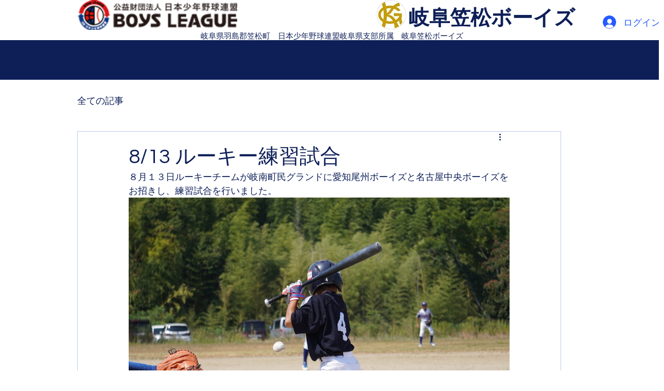

--- FILE ---
content_type: text/css; charset=utf-8
request_url: https://www.gk-boys.com/_serverless/pro-gallery-css-v4-server/layoutCss?ver=2&id=4l1o9-not-scoped&items=3699_1616_1080%7C3675_1616_1080%7C3573_1616_1080%7C3804_1616_1080%7C3655_1616_1080%7C3572_1616_1080%7C3590_1616_1080%7C3730_1616_1080%7C3758_1616_1080%7C3675_1616_1080&container=384_740_500_720&options=gallerySizeType:px%7CenableInfiniteScroll:true%7CtitlePlacement:SHOW_ON_HOVER%7CarrowsSize:23%7CslideshowInfoSize:0%7CgalleryLayout:9%7CisVertical:false%7CgallerySizePx:300%7CcubeType:fill%7CgalleryThumbnailsAlignment:none
body_size: -73
content:
#pro-gallery-4l1o9-not-scoped .pro-gallery-parent-container{ width: 740px !important; height: 500px !important; } #pro-gallery-4l1o9-not-scoped [data-hook="item-container"][data-idx="0"].gallery-item-container{opacity: 1 !important;display: block !important;transition: opacity .2s ease !important;top: 0px !important;left: 0px !important;right: auto !important;height: 500px !important;width: 740px !important;} #pro-gallery-4l1o9-not-scoped [data-hook="item-container"][data-idx="0"] .gallery-item-common-info-outer{height: 100% !important;} #pro-gallery-4l1o9-not-scoped [data-hook="item-container"][data-idx="0"] .gallery-item-common-info{height: 100% !important;width: 100% !important;} #pro-gallery-4l1o9-not-scoped [data-hook="item-container"][data-idx="0"] .gallery-item-wrapper{width: 740px !important;height: 500px !important;margin: 0 !important;} #pro-gallery-4l1o9-not-scoped [data-hook="item-container"][data-idx="0"] .gallery-item-content{width: 740px !important;height: 500px !important;margin: 0px 0px !important;opacity: 1 !important;} #pro-gallery-4l1o9-not-scoped [data-hook="item-container"][data-idx="0"] .gallery-item-hover{width: 740px !important;height: 500px !important;opacity: 1 !important;} #pro-gallery-4l1o9-not-scoped [data-hook="item-container"][data-idx="0"] .item-hover-flex-container{width: 740px !important;height: 500px !important;margin: 0px 0px !important;opacity: 1 !important;} #pro-gallery-4l1o9-not-scoped [data-hook="item-container"][data-idx="0"] .gallery-item-wrapper img{width: 100% !important;height: 100% !important;opacity: 1 !important;} #pro-gallery-4l1o9-not-scoped [data-hook="item-container"][data-idx="1"].gallery-item-container{opacity: 1 !important;display: block !important;transition: opacity .2s ease !important;top: 0px !important;left: 740px !important;right: auto !important;height: 500px !important;width: 740px !important;} #pro-gallery-4l1o9-not-scoped [data-hook="item-container"][data-idx="1"] .gallery-item-common-info-outer{height: 100% !important;} #pro-gallery-4l1o9-not-scoped [data-hook="item-container"][data-idx="1"] .gallery-item-common-info{height: 100% !important;width: 100% !important;} #pro-gallery-4l1o9-not-scoped [data-hook="item-container"][data-idx="1"] .gallery-item-wrapper{width: 740px !important;height: 500px !important;margin: 0 !important;} #pro-gallery-4l1o9-not-scoped [data-hook="item-container"][data-idx="1"] .gallery-item-content{width: 740px !important;height: 500px !important;margin: 0px 0px !important;opacity: 1 !important;} #pro-gallery-4l1o9-not-scoped [data-hook="item-container"][data-idx="1"] .gallery-item-hover{width: 740px !important;height: 500px !important;opacity: 1 !important;} #pro-gallery-4l1o9-not-scoped [data-hook="item-container"][data-idx="1"] .item-hover-flex-container{width: 740px !important;height: 500px !important;margin: 0px 0px !important;opacity: 1 !important;} #pro-gallery-4l1o9-not-scoped [data-hook="item-container"][data-idx="1"] .gallery-item-wrapper img{width: 100% !important;height: 100% !important;opacity: 1 !important;} #pro-gallery-4l1o9-not-scoped [data-hook="item-container"][data-idx="2"].gallery-item-container{opacity: 1 !important;display: block !important;transition: opacity .2s ease !important;top: 0px !important;left: 1480px !important;right: auto !important;height: 500px !important;width: 740px !important;} #pro-gallery-4l1o9-not-scoped [data-hook="item-container"][data-idx="2"] .gallery-item-common-info-outer{height: 100% !important;} #pro-gallery-4l1o9-not-scoped [data-hook="item-container"][data-idx="2"] .gallery-item-common-info{height: 100% !important;width: 100% !important;} #pro-gallery-4l1o9-not-scoped [data-hook="item-container"][data-idx="2"] .gallery-item-wrapper{width: 740px !important;height: 500px !important;margin: 0 !important;} #pro-gallery-4l1o9-not-scoped [data-hook="item-container"][data-idx="2"] .gallery-item-content{width: 740px !important;height: 500px !important;margin: 0px 0px !important;opacity: 1 !important;} #pro-gallery-4l1o9-not-scoped [data-hook="item-container"][data-idx="2"] .gallery-item-hover{width: 740px !important;height: 500px !important;opacity: 1 !important;} #pro-gallery-4l1o9-not-scoped [data-hook="item-container"][data-idx="2"] .item-hover-flex-container{width: 740px !important;height: 500px !important;margin: 0px 0px !important;opacity: 1 !important;} #pro-gallery-4l1o9-not-scoped [data-hook="item-container"][data-idx="2"] .gallery-item-wrapper img{width: 100% !important;height: 100% !important;opacity: 1 !important;} #pro-gallery-4l1o9-not-scoped [data-hook="item-container"][data-idx="3"]{display: none !important;} #pro-gallery-4l1o9-not-scoped [data-hook="item-container"][data-idx="4"]{display: none !important;} #pro-gallery-4l1o9-not-scoped [data-hook="item-container"][data-idx="5"]{display: none !important;} #pro-gallery-4l1o9-not-scoped [data-hook="item-container"][data-idx="6"]{display: none !important;} #pro-gallery-4l1o9-not-scoped [data-hook="item-container"][data-idx="7"]{display: none !important;} #pro-gallery-4l1o9-not-scoped [data-hook="item-container"][data-idx="8"]{display: none !important;} #pro-gallery-4l1o9-not-scoped [data-hook="item-container"][data-idx="9"]{display: none !important;} #pro-gallery-4l1o9-not-scoped .pro-gallery-prerender{height:500px !important;}#pro-gallery-4l1o9-not-scoped {height:500px !important; width:740px !important;}#pro-gallery-4l1o9-not-scoped .pro-gallery-margin-container {height:500px !important;}#pro-gallery-4l1o9-not-scoped .one-row:not(.thumbnails-gallery) {height:500px !important; width:740px !important;}#pro-gallery-4l1o9-not-scoped .one-row:not(.thumbnails-gallery) .gallery-horizontal-scroll {height:500px !important;}#pro-gallery-4l1o9-not-scoped .pro-gallery-parent-container:not(.gallery-slideshow) [data-hook=group-view] .item-link-wrapper::before {height:500px !important; width:740px !important;}#pro-gallery-4l1o9-not-scoped .pro-gallery-parent-container {height:500px !important; width:740px !important;}